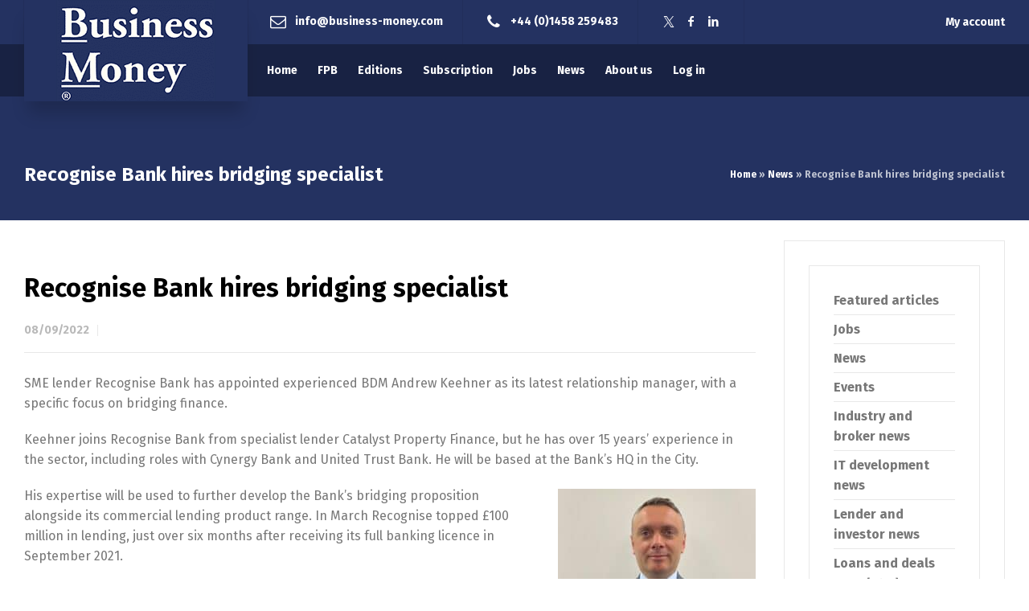

--- FILE ---
content_type: text/html; charset=UTF-8
request_url: https://www.business-money.com/announcements/recognise-bank-hires-bridging-specialist/
body_size: 28678
content:
<!doctype html><html lang="en-US" class="no-js"><head> <script type="text/javascript" src="[data-uri]" defer></script> <meta charset="UTF-8" /><link rel="preconnect" href="https://fonts.gstatic.com/" crossorigin /><meta name="viewport" content="width=device-width, initial-scale=1, maximum-scale=5"><link rel="profile" href="http://gmpg.org/xfn/11"><link rel="dns-prefetch" href="//cdn.hu-manity.co" />
 <script type="text/javascript" src="[data-uri]" defer></script> <script type="text/javascript" src="https://cdn.hu-manity.co/hu-banner.min.js" defer data-deferred="1"></script><meta name='robots' content='index, follow, max-image-preview:large, max-snippet:-1, max-video-preview:-1' /><style>img:is([sizes="auto" i], [sizes^="auto," i]) { contain-intrinsic-size: 3000px 1500px }</style> <script type="text/javascript" src="[data-uri]" defer></script> <title>Recognise Bank hires bridging specialist - Business Money</title><link rel="canonical" href="https://www.business-money.com/announcements/recognise-bank-hires-bridging-specialist/" /> <script type="application/ld+json" class="yoast-schema-graph">{"@context":"https://schema.org","@graph":[{"@type":"Article","@id":"https://www.business-money.com/announcements/recognise-bank-hires-bridging-specialist/#article","isPartOf":{"@id":"https://www.business-money.com/announcements/recognise-bank-hires-bridging-specialist/"},"author":{"name":"Iris","@id":"https://www.business-money.com/#/schema/person/924bb62f44570a93c5323a4fc54612ad"},"headline":"Recognise Bank hires bridging specialist","datePublished":"2022-09-08T07:00:57+00:00","mainEntityOfPage":{"@id":"https://www.business-money.com/announcements/recognise-bank-hires-bridging-specialist/"},"wordCount":386,"commentCount":0,"publisher":{"@id":"https://www.business-money.com/#organization"},"image":{"@id":"https://www.business-money.com/announcements/recognise-bank-hires-bridging-specialist/#primaryimage"},"thumbnailUrl":"https://www.business-money.com/wp-content/uploads/2022/09/Andrew-Keehner-246x300.jpg","articleSection":["News","People on the move"],"inLanguage":"en-US","potentialAction":[{"@type":"CommentAction","name":"Comment","target":["https://www.business-money.com/announcements/recognise-bank-hires-bridging-specialist/#respond"]}]},{"@type":"WebPage","@id":"https://www.business-money.com/announcements/recognise-bank-hires-bridging-specialist/","url":"https://www.business-money.com/announcements/recognise-bank-hires-bridging-specialist/","name":"Recognise Bank hires bridging specialist - Business Money","isPartOf":{"@id":"https://www.business-money.com/#website"},"primaryImageOfPage":{"@id":"https://www.business-money.com/announcements/recognise-bank-hires-bridging-specialist/#primaryimage"},"image":{"@id":"https://www.business-money.com/announcements/recognise-bank-hires-bridging-specialist/#primaryimage"},"thumbnailUrl":"https://www.business-money.com/wp-content/uploads/2022/09/Andrew-Keehner-246x300.jpg","datePublished":"2022-09-08T07:00:57+00:00","breadcrumb":{"@id":"https://www.business-money.com/announcements/recognise-bank-hires-bridging-specialist/#breadcrumb"},"inLanguage":"en-US","potentialAction":[{"@type":"ReadAction","target":["https://www.business-money.com/announcements/recognise-bank-hires-bridging-specialist/"]}]},{"@type":"ImageObject","inLanguage":"en-US","@id":"https://www.business-money.com/announcements/recognise-bank-hires-bridging-specialist/#primaryimage","url":"https://www.business-money.com/wp-content/uploads/2022/09/Andrew-Keehner.jpg","contentUrl":"https://www.business-money.com/wp-content/uploads/2022/09/Andrew-Keehner.jpg","width":2322,"height":2833},{"@type":"BreadcrumbList","@id":"https://www.business-money.com/announcements/recognise-bank-hires-bridging-specialist/#breadcrumb","itemListElement":[{"@type":"ListItem","position":1,"name":"Home","item":"https://www.business-money.com/"},{"@type":"ListItem","position":2,"name":"News","item":"https://www.business-money.com/news/"},{"@type":"ListItem","position":3,"name":"Recognise Bank hires bridging specialist"}]},{"@type":"WebSite","@id":"https://www.business-money.com/#website","url":"https://www.business-money.com/","name":"Business Money","description":"Business Money delivers business finance news, jobs, reviews, research, comment and analysis to the invoice finance and business banking sectors.","publisher":{"@id":"https://www.business-money.com/#organization"},"potentialAction":[{"@type":"SearchAction","target":{"@type":"EntryPoint","urlTemplate":"https://www.business-money.com/?s={search_term_string}"},"query-input":{"@type":"PropertyValueSpecification","valueRequired":true,"valueName":"search_term_string"}}],"inLanguage":"en-US"},{"@type":"Organization","@id":"https://www.business-money.com/#organization","name":"Business Money","url":"https://www.business-money.com/","logo":{"@type":"ImageObject","inLanguage":"en-US","@id":"https://www.business-money.com/#/schema/logo/image/","url":"https://www.business-money.com/wp-content/uploads/2019/09/BMLOGOJPEGEXPORT-e1570712975457.jpg","contentUrl":"https://www.business-money.com/wp-content/uploads/2019/09/BMLOGOJPEGEXPORT-e1570712975457.jpg","width":907,"height":581,"caption":"Business Money"},"image":{"@id":"https://www.business-money.com/#/schema/logo/image/"}},{"@type":"Person","@id":"https://www.business-money.com/#/schema/person/924bb62f44570a93c5323a4fc54612ad","name":"Iris","image":{"@type":"ImageObject","inLanguage":"en-US","@id":"https://www.business-money.com/#/schema/person/image/","url":"https://secure.gravatar.com/avatar/11df8b747d93ebaa52acdb479bd7c56e068acba4d667f2f4d862b21fe86d1846?s=96&d=mm&r=g","contentUrl":"https://secure.gravatar.com/avatar/11df8b747d93ebaa52acdb479bd7c56e068acba4d667f2f4d862b21fe86d1846?s=96&d=mm&r=g","caption":"Iris"}}]}</script> <link rel='dns-prefetch' href='//www.google.com' /><link rel='dns-prefetch' href='//fonts.googleapis.com' /> <script type="text/javascript" src="[data-uri]" defer></script> <script src="[data-uri]" defer></script><script data-optimized="1" src="https://www.business-money.com/wp-content/plugins/litespeed-cache/assets/js/webfontloader.min.js" defer></script> <link data-optimized="1" rel='stylesheet' id='businesslounge-style-all-css' href='https://www.business-money.com/wp-content/litespeed/css/7feb7d57d86bdea41cad98b4df4d77b5.css?ver=c0d97' type='text/css' media='all' /><link data-optimized="1" rel='stylesheet' id='fontello-css' href='https://www.business-money.com/wp-content/litespeed/css/5897b7c6a0a74582959ea01d1d201fee.css?ver=7b03b' type='text/css' media='all' /><link data-optimized="1" rel='stylesheet' id='businesslounge-theme-style-css' href='https://www.business-money.com/wp-content/litespeed/css/02c1a96a0d7c5ebdc65bed1cf227e879.css?ver=25215' type='text/css' media='all' /><link data-optimized="1" rel='stylesheet' id='businesslounge-dynamic-css' href='https://www.business-money.com/wp-content/litespeed/css/3e80d3ac4e905d7b538e939859ba3c32.css?ver=9c64f' type='text/css' media='all' /><style id='wp-emoji-styles-inline-css' type='text/css'>img.wp-smiley, img.emoji {
		display: inline !important;
		border: none !important;
		box-shadow: none !important;
		height: 1em !important;
		width: 1em !important;
		margin: 0 0.07em !important;
		vertical-align: -0.1em !important;
		background: none !important;
		padding: 0 !important;
	}</style><link data-optimized="1" rel='stylesheet' id='wp-block-library-css' href='https://www.business-money.com/wp-content/litespeed/css/14784e198861bb2feaad7908ae4564d9.css?ver=1ff76' type='text/css' media='all' /><style id='classic-theme-styles-inline-css' type='text/css'>/*! This file is auto-generated */
.wp-block-button__link{color:#fff;background-color:#32373c;border-radius:9999px;box-shadow:none;text-decoration:none;padding:calc(.667em + 2px) calc(1.333em + 2px);font-size:1.125em}.wp-block-file__button{background:#32373c;color:#fff;text-decoration:none}</style><link data-optimized="1" rel='stylesheet' id='wp-components-css' href='https://www.business-money.com/wp-content/litespeed/css/c1ae30c889753c08066eb2c8ee8dc55b.css?ver=f905d' type='text/css' media='all' /><link data-optimized="1" rel='stylesheet' id='wp-preferences-css' href='https://www.business-money.com/wp-content/litespeed/css/8536d6d6b53293b7ca00492515c9159c.css?ver=98456' type='text/css' media='all' /><link data-optimized="1" rel='stylesheet' id='wp-block-editor-css' href='https://www.business-money.com/wp-content/litespeed/css/787caf1cdf080ac393a73509dd3ac91e.css?ver=4fdc7' type='text/css' media='all' /><link data-optimized="1" rel='stylesheet' id='popup-maker-block-library-style-css' href='https://www.business-money.com/wp-content/litespeed/css/b79d6f0626d8c3dc251b758b0b074d7a.css?ver=a3c60' type='text/css' media='all' /><style id='global-styles-inline-css' type='text/css'>:root{--wp--preset--aspect-ratio--square: 1;--wp--preset--aspect-ratio--4-3: 4/3;--wp--preset--aspect-ratio--3-4: 3/4;--wp--preset--aspect-ratio--3-2: 3/2;--wp--preset--aspect-ratio--2-3: 2/3;--wp--preset--aspect-ratio--16-9: 16/9;--wp--preset--aspect-ratio--9-16: 9/16;--wp--preset--color--black: #000000;--wp--preset--color--cyan-bluish-gray: #abb8c3;--wp--preset--color--white: #ffffff;--wp--preset--color--pale-pink: #f78da7;--wp--preset--color--vivid-red: #cf2e2e;--wp--preset--color--luminous-vivid-orange: #ff6900;--wp--preset--color--luminous-vivid-amber: #fcb900;--wp--preset--color--light-green-cyan: #7bdcb5;--wp--preset--color--vivid-green-cyan: #00d084;--wp--preset--color--pale-cyan-blue: #8ed1fc;--wp--preset--color--vivid-cyan-blue: #0693e3;--wp--preset--color--vivid-purple: #9b51e0;--wp--preset--gradient--vivid-cyan-blue-to-vivid-purple: linear-gradient(135deg,rgba(6,147,227,1) 0%,rgb(155,81,224) 100%);--wp--preset--gradient--light-green-cyan-to-vivid-green-cyan: linear-gradient(135deg,rgb(122,220,180) 0%,rgb(0,208,130) 100%);--wp--preset--gradient--luminous-vivid-amber-to-luminous-vivid-orange: linear-gradient(135deg,rgba(252,185,0,1) 0%,rgba(255,105,0,1) 100%);--wp--preset--gradient--luminous-vivid-orange-to-vivid-red: linear-gradient(135deg,rgba(255,105,0,1) 0%,rgb(207,46,46) 100%);--wp--preset--gradient--very-light-gray-to-cyan-bluish-gray: linear-gradient(135deg,rgb(238,238,238) 0%,rgb(169,184,195) 100%);--wp--preset--gradient--cool-to-warm-spectrum: linear-gradient(135deg,rgb(74,234,220) 0%,rgb(151,120,209) 20%,rgb(207,42,186) 40%,rgb(238,44,130) 60%,rgb(251,105,98) 80%,rgb(254,248,76) 100%);--wp--preset--gradient--blush-light-purple: linear-gradient(135deg,rgb(255,206,236) 0%,rgb(152,150,240) 100%);--wp--preset--gradient--blush-bordeaux: linear-gradient(135deg,rgb(254,205,165) 0%,rgb(254,45,45) 50%,rgb(107,0,62) 100%);--wp--preset--gradient--luminous-dusk: linear-gradient(135deg,rgb(255,203,112) 0%,rgb(199,81,192) 50%,rgb(65,88,208) 100%);--wp--preset--gradient--pale-ocean: linear-gradient(135deg,rgb(255,245,203) 0%,rgb(182,227,212) 50%,rgb(51,167,181) 100%);--wp--preset--gradient--electric-grass: linear-gradient(135deg,rgb(202,248,128) 0%,rgb(113,206,126) 100%);--wp--preset--gradient--midnight: linear-gradient(135deg,rgb(2,3,129) 0%,rgb(40,116,252) 100%);--wp--preset--font-size--small: 13px;--wp--preset--font-size--medium: 20px;--wp--preset--font-size--large: 36px;--wp--preset--font-size--x-large: 42px;--wp--preset--spacing--20: 0.44rem;--wp--preset--spacing--30: 0.67rem;--wp--preset--spacing--40: 1rem;--wp--preset--spacing--50: 1.5rem;--wp--preset--spacing--60: 2.25rem;--wp--preset--spacing--70: 3.38rem;--wp--preset--spacing--80: 5.06rem;--wp--preset--shadow--natural: 6px 6px 9px rgba(0, 0, 0, 0.2);--wp--preset--shadow--deep: 12px 12px 50px rgba(0, 0, 0, 0.4);--wp--preset--shadow--sharp: 6px 6px 0px rgba(0, 0, 0, 0.2);--wp--preset--shadow--outlined: 6px 6px 0px -3px rgba(255, 255, 255, 1), 6px 6px rgba(0, 0, 0, 1);--wp--preset--shadow--crisp: 6px 6px 0px rgba(0, 0, 0, 1);}:where(.is-layout-flex){gap: 0.5em;}:where(.is-layout-grid){gap: 0.5em;}body .is-layout-flex{display: flex;}.is-layout-flex{flex-wrap: wrap;align-items: center;}.is-layout-flex > :is(*, div){margin: 0;}body .is-layout-grid{display: grid;}.is-layout-grid > :is(*, div){margin: 0;}:where(.wp-block-columns.is-layout-flex){gap: 2em;}:where(.wp-block-columns.is-layout-grid){gap: 2em;}:where(.wp-block-post-template.is-layout-flex){gap: 1.25em;}:where(.wp-block-post-template.is-layout-grid){gap: 1.25em;}.has-black-color{color: var(--wp--preset--color--black) !important;}.has-cyan-bluish-gray-color{color: var(--wp--preset--color--cyan-bluish-gray) !important;}.has-white-color{color: var(--wp--preset--color--white) !important;}.has-pale-pink-color{color: var(--wp--preset--color--pale-pink) !important;}.has-vivid-red-color{color: var(--wp--preset--color--vivid-red) !important;}.has-luminous-vivid-orange-color{color: var(--wp--preset--color--luminous-vivid-orange) !important;}.has-luminous-vivid-amber-color{color: var(--wp--preset--color--luminous-vivid-amber) !important;}.has-light-green-cyan-color{color: var(--wp--preset--color--light-green-cyan) !important;}.has-vivid-green-cyan-color{color: var(--wp--preset--color--vivid-green-cyan) !important;}.has-pale-cyan-blue-color{color: var(--wp--preset--color--pale-cyan-blue) !important;}.has-vivid-cyan-blue-color{color: var(--wp--preset--color--vivid-cyan-blue) !important;}.has-vivid-purple-color{color: var(--wp--preset--color--vivid-purple) !important;}.has-black-background-color{background-color: var(--wp--preset--color--black) !important;}.has-cyan-bluish-gray-background-color{background-color: var(--wp--preset--color--cyan-bluish-gray) !important;}.has-white-background-color{background-color: var(--wp--preset--color--white) !important;}.has-pale-pink-background-color{background-color: var(--wp--preset--color--pale-pink) !important;}.has-vivid-red-background-color{background-color: var(--wp--preset--color--vivid-red) !important;}.has-luminous-vivid-orange-background-color{background-color: var(--wp--preset--color--luminous-vivid-orange) !important;}.has-luminous-vivid-amber-background-color{background-color: var(--wp--preset--color--luminous-vivid-amber) !important;}.has-light-green-cyan-background-color{background-color: var(--wp--preset--color--light-green-cyan) !important;}.has-vivid-green-cyan-background-color{background-color: var(--wp--preset--color--vivid-green-cyan) !important;}.has-pale-cyan-blue-background-color{background-color: var(--wp--preset--color--pale-cyan-blue) !important;}.has-vivid-cyan-blue-background-color{background-color: var(--wp--preset--color--vivid-cyan-blue) !important;}.has-vivid-purple-background-color{background-color: var(--wp--preset--color--vivid-purple) !important;}.has-black-border-color{border-color: var(--wp--preset--color--black) !important;}.has-cyan-bluish-gray-border-color{border-color: var(--wp--preset--color--cyan-bluish-gray) !important;}.has-white-border-color{border-color: var(--wp--preset--color--white) !important;}.has-pale-pink-border-color{border-color: var(--wp--preset--color--pale-pink) !important;}.has-vivid-red-border-color{border-color: var(--wp--preset--color--vivid-red) !important;}.has-luminous-vivid-orange-border-color{border-color: var(--wp--preset--color--luminous-vivid-orange) !important;}.has-luminous-vivid-amber-border-color{border-color: var(--wp--preset--color--luminous-vivid-amber) !important;}.has-light-green-cyan-border-color{border-color: var(--wp--preset--color--light-green-cyan) !important;}.has-vivid-green-cyan-border-color{border-color: var(--wp--preset--color--vivid-green-cyan) !important;}.has-pale-cyan-blue-border-color{border-color: var(--wp--preset--color--pale-cyan-blue) !important;}.has-vivid-cyan-blue-border-color{border-color: var(--wp--preset--color--vivid-cyan-blue) !important;}.has-vivid-purple-border-color{border-color: var(--wp--preset--color--vivid-purple) !important;}.has-vivid-cyan-blue-to-vivid-purple-gradient-background{background: var(--wp--preset--gradient--vivid-cyan-blue-to-vivid-purple) !important;}.has-light-green-cyan-to-vivid-green-cyan-gradient-background{background: var(--wp--preset--gradient--light-green-cyan-to-vivid-green-cyan) !important;}.has-luminous-vivid-amber-to-luminous-vivid-orange-gradient-background{background: var(--wp--preset--gradient--luminous-vivid-amber-to-luminous-vivid-orange) !important;}.has-luminous-vivid-orange-to-vivid-red-gradient-background{background: var(--wp--preset--gradient--luminous-vivid-orange-to-vivid-red) !important;}.has-very-light-gray-to-cyan-bluish-gray-gradient-background{background: var(--wp--preset--gradient--very-light-gray-to-cyan-bluish-gray) !important;}.has-cool-to-warm-spectrum-gradient-background{background: var(--wp--preset--gradient--cool-to-warm-spectrum) !important;}.has-blush-light-purple-gradient-background{background: var(--wp--preset--gradient--blush-light-purple) !important;}.has-blush-bordeaux-gradient-background{background: var(--wp--preset--gradient--blush-bordeaux) !important;}.has-luminous-dusk-gradient-background{background: var(--wp--preset--gradient--luminous-dusk) !important;}.has-pale-ocean-gradient-background{background: var(--wp--preset--gradient--pale-ocean) !important;}.has-electric-grass-gradient-background{background: var(--wp--preset--gradient--electric-grass) !important;}.has-midnight-gradient-background{background: var(--wp--preset--gradient--midnight) !important;}.has-small-font-size{font-size: var(--wp--preset--font-size--small) !important;}.has-medium-font-size{font-size: var(--wp--preset--font-size--medium) !important;}.has-large-font-size{font-size: var(--wp--preset--font-size--large) !important;}.has-x-large-font-size{font-size: var(--wp--preset--font-size--x-large) !important;}
:where(.wp-block-post-template.is-layout-flex){gap: 1.25em;}:where(.wp-block-post-template.is-layout-grid){gap: 1.25em;}
:where(.wp-block-columns.is-layout-flex){gap: 2em;}:where(.wp-block-columns.is-layout-grid){gap: 2em;}
:root :where(.wp-block-pullquote){font-size: 1.5em;line-height: 1.6;}</style><link data-optimized="1" rel='stylesheet' id='contact-form-7-css' href='https://www.business-money.com/wp-content/litespeed/css/dd045d8d87c6dca9372222646db4079c.css?ver=b441b' type='text/css' media='all' /><link data-optimized="1" rel='stylesheet' id='pmpro_frontend_base-css' href='https://www.business-money.com/wp-content/litespeed/css/d5c57a28b11f3313388f2181d84e8d39.css?ver=8c2d4' type='text/css' media='all' /><link data-optimized="1" rel='stylesheet' id='pmpro_frontend_variation_1-css' href='https://www.business-money.com/wp-content/litespeed/css/62eaeb3a2c28c9fa7cd61806bbbdc4ec.css?ver=dd4ac' type='text/css' media='all' /><link data-optimized="1" rel='stylesheet' id='gforms_reset_css-css' href='https://www.business-money.com/wp-content/litespeed/css/2b06c4742fd0cf6bbedf669935253f27.css?ver=f4c76' type='text/css' media='all' /><link data-optimized="1" rel='stylesheet' id='gforms_formsmain_css-css' href='https://www.business-money.com/wp-content/litespeed/css/1cb5c30228110a04acdfac0e8047c1bc.css?ver=1372b' type='text/css' media='all' /><link data-optimized="1" rel='stylesheet' id='gforms_ready_class_css-css' href='https://www.business-money.com/wp-content/litespeed/css/c735cddbf19ddf08471b381e269f3274.css?ver=6973f' type='text/css' media='all' /><link data-optimized="1" rel='stylesheet' id='gforms_browsers_css-css' href='https://www.business-money.com/wp-content/litespeed/css/6a781fde14c6529d5801ce5c2a75c1d2.css?ver=17c30' type='text/css' media='all' /><link data-optimized="1" rel='stylesheet' id='popup-maker-site-css' href='https://www.business-money.com/wp-content/litespeed/css/5ad2154603ab9f3956715b8d0b77db2a.css?ver=f8d53' type='text/css' media='all' /> <script type="text/javascript" src="https://www.business-money.com/wp-includes/js/jquery/jquery.min.js?ver=3.7.1" id="jquery-core-js"></script> <script data-optimized="1" type="text/javascript" src="https://www.business-money.com/wp-content/litespeed/js/65b4b34e41945b831e6f721af825eb50.js?ver=99092" id="jquery-migrate-js" defer data-deferred="1"></script> <script data-optimized="1" type="text/javascript" src="https://www.business-money.com/wp-content/litespeed/js/3ab50be3054261b24b582516ecab8be3.js?ver=b8be3" id="lity-js-js" defer data-deferred="1"></script> <script type="text/javascript" defer='defer' src="https://www.business-money.com/wp-content/plugins/gravityforms/js/jquery.json.min.js?ver=2.9.14" id="gform_json-js"></script> <script type="text/javascript" id="gform_gravityforms-js-extra" src="[data-uri]" defer></script> <script data-optimized="1" type="text/javascript" defer='defer' src="https://www.business-money.com/wp-content/litespeed/js/096273dc77e7f800738a3dee239162cb.js?ver=74399" id="gform_gravityforms-js"></script> <script type="text/javascript" defer='defer' src="https://www.google.com/recaptcha/api.js?hl=en&amp;ver=6.8.3#038;render=explicit" id="gform_recaptcha-js"></script> <script data-optimized="1" type="text/javascript" defer='defer' src="https://www.business-money.com/wp-content/litespeed/js/458f988c43665d9700c6bc4dc8562bec.js?ver=0996b" id="gform_gravityforms_utils-js"></script> <script></script><link rel="https://api.w.org/" href="https://www.business-money.com/wp-json/" /><link rel="alternate" title="JSON" type="application/json" href="https://www.business-money.com/wp-json/wp/v2/posts/60563" /><link rel="EditURI" type="application/rsd+xml" title="RSD" href="https://www.business-money.com/xmlrpc.php?rsd" /><link rel='shortlink' href='https://www.business-money.com/?p=60563' /><link rel="alternate" title="oEmbed (JSON)" type="application/json+oembed" href="https://www.business-money.com/wp-json/oembed/1.0/embed?url=https%3A%2F%2Fwww.business-money.com%2Fannouncements%2Frecognise-bank-hires-bridging-specialist%2F" /><link rel="alternate" title="oEmbed (XML)" type="text/xml+oembed" href="https://www.business-money.com/wp-json/oembed/1.0/embed?url=https%3A%2F%2Fwww.business-money.com%2Fannouncements%2Frecognise-bank-hires-bridging-specialist%2F&#038;format=xml" /><style id="pmpro_colors">:root {
	--pmpro--color--base: #ffffff;
	--pmpro--color--contrast: #222222;
	--pmpro--color--accent: #0c3d54;
	--pmpro--color--accent--variation: hsl( 199,75%,28.5% );
	--pmpro--color--border--variation: hsl( 0,0%,91% );
}</style><meta name="generator" content="Powered by BusinessLounge Business WordPress Theme TV:2.2 PV:2.1" /><meta name="generator" content="Elementor 3.32.4; features: additional_custom_breakpoints; settings: css_print_method-external, google_font-enabled, font_display-auto"><style>.e-con.e-parent:nth-of-type(n+4):not(.e-lazyloaded):not(.e-no-lazyload),
				.e-con.e-parent:nth-of-type(n+4):not(.e-lazyloaded):not(.e-no-lazyload) * {
					background-image: none !important;
				}
				@media screen and (max-height: 1024px) {
					.e-con.e-parent:nth-of-type(n+3):not(.e-lazyloaded):not(.e-no-lazyload),
					.e-con.e-parent:nth-of-type(n+3):not(.e-lazyloaded):not(.e-no-lazyload) * {
						background-image: none !important;
					}
				}
				@media screen and (max-height: 640px) {
					.e-con.e-parent:nth-of-type(n+2):not(.e-lazyloaded):not(.e-no-lazyload),
					.e-con.e-parent:nth-of-type(n+2):not(.e-lazyloaded):not(.e-no-lazyload) * {
						background-image: none !important;
					}
				}</style><meta name="generator" content="Powered by WPBakery Page Builder - drag and drop page builder for WordPress."/><meta name="generator" content="Powered by Slider Revolution 6.7.34 - responsive, Mobile-Friendly Slider Plugin for WordPress with comfortable drag and drop interface." /><link rel="icon" href="https://www.business-money.com/wp-content/uploads/2019/10/cropped-BMLOGOPNG-e1569244981344-32x32.png" sizes="32x32" /><link rel="icon" href="https://www.business-money.com/wp-content/uploads/2019/10/cropped-BMLOGOPNG-e1569244981344-192x192.png" sizes="192x192" /><link rel="apple-touch-icon" href="https://www.business-money.com/wp-content/uploads/2019/10/cropped-BMLOGOPNG-e1569244981344-180x180.png" /><meta name="msapplication-TileImage" content="https://www.business-money.com/wp-content/uploads/2019/10/cropped-BMLOGOPNG-e1569244981344-270x270.png" /> <script src="[data-uri]" defer></script> <style type="text/css" id="wp-custom-css">selector .hu-btn {background-color: blue}

.hu {background-color: blue}

.hu-top  {background-color: blue}



@media (min-width: 768px){


  .plan-row [class*="fixed_height"],
  .plan-row [class*="fixed_heights"],
  .plan-row .rt-flex-wrapper,
  .plan-row .rt-col-wrapper {
    min-height: 0 !important;
    height: auto !important;
  }


  .plan-row .vc_column-inner{
    display:flex !important;
    flex-direction:column !important;

    padding-top: 12px !important;
    padding-bottom: 12px !important;
  }


  .plan-row .vc_column-inner > .wpb_wrapper{
    display:flex !important;
    flex-direction:column !important;
    flex:1 1 auto !important;
    gap: 8px !important;
  }


  .plan-row .wpb_wrapper > .vc_empty_space:first-child{ display:none !important; }
  .plan-row .wpb_wrapper > *:first-child{ margin-top:0 !important; }
  .plan-row h1, .plan-row h2, .plan-row h3{ margin-top:0 !important; margin-bottom:6px !important; }
  .plan-row .wpb_text_column p{ margin: 0 0 0px !important; }
  .plan-row .wpb_wrapper > .vc_btn3-container:last-child,
  .plan-row .wpb_wrapper > .wpb_text_column:last-child,
  .plan-row .wpb_wrapper > .wpb_raw_html:last-child,
  .plan-row .wpb_wrapper > *:last-child{
    margin-top:auto !important;
  }

  .plan-row .wpb_wrapper > *:last-child a.button{
    margin-top: px !important;  
    margin-bottom: 0 !important;
  }
}</style><noscript><style>.wpb_animate_when_almost_visible { opacity: 1; }</style></noscript></head><body class="pmpro-variation_1 wp-singular post-template-default single single-post postid-60563 single-format-standard wp-theme-businesslounge cookies-not-set pmpro-body-has-access  rt-transition overlapped-header sticky-header sticky-header-style-1 sticky-logo header-style-1 businesslounge-default-header-width businesslounge-default-footer-width mobile-menu-enabled wpb-js-composer js-comp-ver-8.5 vc_responsive elementor-default elementor-kit-52793"><div id="container"><header class="top-header" data-color=""><div class="main-header-holder"><div class="header-elements"><div id="logo" class="site-logo businesslounge-dark-header">
<a href="https://www.business-money.com/" title="Business Money"><img width="198" height="126" src="https://www.business-money.com/wp-content/uploads/2019/10/BMLOGOPNG-e1569244981344.png" alt="Business Money" class="dark-logo logo-image" /><img width="198" height="126" src="https://www.business-money.com/wp-content/uploads/2019/10/BMLOGOPNG-e1569244981344.jpg" alt="Business Money" class="light-logo logo-image" style="--initial-height:126px" srcset="https://www.business-money.com/wp-content/uploads/2019/10/BMLOGOPNG-e1569244981344.jpg 1.3x" /></a></div><div class="header-row first businesslounge-dark-header"><div class="header-col left"><div id="rtframework_text-1" class="header-widget widget widget-businesslounge-text"><h6><span class="icon icon-mail"></span><a title="Contact us" href="mailto:info@business-money.com">info@business-money.com</a></h6></div><div id="rtframework_text-2" class="header-widget widget widget-businesslounge-text"><h6><span class="icon icon-phone"></span><a href="tel:01458253536"
title="click to call">+44 (0)1458 259483</a></h6></div><div id="social_media_icons-2" class="header-widget widget widget_social_media_icons"><div class="businesslounge-social-media-widget"><ul class="social_media inline-list"><li class="twitter"><a class="ui-icon-twitter" target="_blank" href=" https://twitter.com/BusinessMoney" title="X (Twitter)" rel="nofollow"><span>Twitter</span></a></li><li class="facebook"><a class="ui-icon-facebook" target="_blank" href="https://www.facebook.com/BusinessMoneyMagazine/" title="Facebook" rel="nofollow"><span>Facebook</span></a></li><li class="linkedin"><a class="ui-icon-linkedin" target="_blank" href="https://www.linkedin.com/company/1821322/" title="Linkedin" rel="nofollow"><span>LinkedIn</span></a></li></ul></div></div></div><div class="header-col right"><div id="text-8" class="header-widget widget widget_text"><div class="textwidget"><p><a href="https://www.business-money.com/subscription-account/">My account</a></p></div></div></div></div><div class="header-row second businesslounge-light-header dynamic-skin"><div class="header-col left"><nav><ul class="main-menu"><li id='menu-item-4324' data-depth='0' class="menu-item menu-item-type-post_type menu-item-object-page menu-item-home"><a  href="https://www.business-money.com/"><span>Home</span></a></li><li id='menu-item-25509' data-depth='0' class="menu-item menu-item-type-post_type menu-item-object-page"><a  href="https://www.business-money.com/fpb/"><span>FPB</span></a></li><li id='menu-item-6451' data-depth='0' class="menu-item menu-item-type-post_type menu-item-object-page"><a  href="https://www.business-money.com/magazine-editions/"><span>Editions</span></a></li><li id='menu-item-5138' data-depth='0' class="menu-item menu-item-type-post_type menu-item-object-page"><a  href="https://www.business-money.com/subscription-account/subscription/"><span>Subscription</span></a></li><li id='menu-item-4374' data-depth='0' class="menu-item menu-item-type-post_type menu-item-object-page"><a  href="https://www.business-money.com/jobs/"><span>Jobs</span></a></li><li id='menu-item-30937' data-depth='0' class="menu-item menu-item-type-custom menu-item-object-custom"><a  href="https://www.business-money.com/announcements/category/news/"><span>News</span></a></li><li id='menu-item-4888' data-depth='0' class="menu-item menu-item-type-post_type menu-item-object-page"><a  href="https://www.business-money.com/about-us/"><span>About us</span></a></li><li id='menu-item-4541' data-depth='0' class="menu-item menu-item-type-custom menu-item-object-custom"><a  href="https://www.business-money.com/login/"><span>Log in</span></a></li></ul></nav></div><div class="header-col right"></div></div></div></div><div class="sticky-header-holder"><div class="header-elements"><div class="header-row businesslounge-dark-header"><div class="header-col left"><div id="sticky-logo" class="site-logo">
<a href="https://www.business-money.com/" title="Business Money"><img width="198" height="126" src="https://www.business-money.com/wp-content/uploads/2019/10/BMLOGOPNG-e1569244981344.png" alt="Business Money" class="sticky-logo" /></a></div></div><div class="header-col right"><nav><ul class="main-menu"><li id='sticky-menu-item-4324' data-depth='0' class="menu-item menu-item-type-post_type menu-item-object-page menu-item-home"><a  href="https://www.business-money.com/"><span>Home</span></a></li><li id='sticky-menu-item-25509' data-depth='0' class="menu-item menu-item-type-post_type menu-item-object-page"><a  href="https://www.business-money.com/fpb/"><span>FPB</span></a></li><li id='sticky-menu-item-6451' data-depth='0' class="menu-item menu-item-type-post_type menu-item-object-page"><a  href="https://www.business-money.com/magazine-editions/"><span>Editions</span></a></li><li id='sticky-menu-item-5138' data-depth='0' class="menu-item menu-item-type-post_type menu-item-object-page"><a  href="https://www.business-money.com/subscription-account/subscription/"><span>Subscription</span></a></li><li id='sticky-menu-item-4374' data-depth='0' class="menu-item menu-item-type-post_type menu-item-object-page"><a  href="https://www.business-money.com/jobs/"><span>Jobs</span></a></li><li id='sticky-menu-item-30937' data-depth='0' class="menu-item menu-item-type-custom menu-item-object-custom"><a  href="https://www.business-money.com/announcements/category/news/"><span>News</span></a></li><li id='sticky-menu-item-4888' data-depth='0' class="menu-item menu-item-type-post_type menu-item-object-page"><a  href="https://www.business-money.com/about-us/"><span>About us</span></a></li><li id='sticky-menu-item-4541' data-depth='0' class="menu-item menu-item-type-custom menu-item-object-custom"><a  href="https://www.business-money.com/login/"><span>Log in</span></a></li></ul></nav></div></div></div></div></header><header class="mobile-header"><div class="mobile-header-holder"><div class="header-elements"><div class="header-row businesslounge-dark-header"><div class="header-col left"><div class="mobile-menu-button-wrapper"><div class="mobile-menu-button businesslounge-menu-button"><span></span><span></span><span></span></div></div></div><div class="header-col center"><div id="mobile-logo" class="site-logo">
<a href="https://www.business-money.com/" title="Business Money"><img loading="lazy" width="198" height="126" src="https://www.business-money.com/wp-content/uploads/2019/10/BMLOGOPNG-e1569244981344.png" alt="Business Money" class="mobile-logo" /></a></div></div><div class="header-col right"></div></div></div></div></header><div class="mobile-nav"><nav><ul id="mobile-navigation" class="menu"><li id='mobile-menu-item-4324' data-depth='0' class="menu-item menu-item-type-post_type menu-item-object-page menu-item-home"><a  href="https://www.business-money.com/"><span>Home</span></a></li><li id='mobile-menu-item-25509' data-depth='0' class="menu-item menu-item-type-post_type menu-item-object-page"><a  href="https://www.business-money.com/fpb/"><span>FPB</span></a></li><li id='mobile-menu-item-6451' data-depth='0' class="menu-item menu-item-type-post_type menu-item-object-page"><a  href="https://www.business-money.com/magazine-editions/"><span>Editions</span></a></li><li id='mobile-menu-item-5138' data-depth='0' class="menu-item menu-item-type-post_type menu-item-object-page"><a  href="https://www.business-money.com/subscription-account/subscription/"><span>Subscription</span></a></li><li id='mobile-menu-item-4374' data-depth='0' class="menu-item menu-item-type-post_type menu-item-object-page"><a  href="https://www.business-money.com/jobs/"><span>Jobs</span></a></li><li id='mobile-menu-item-30937' data-depth='0' class="menu-item menu-item-type-custom menu-item-object-custom"><a  href="https://www.business-money.com/announcements/category/news/"><span>News</span></a></li><li id='mobile-menu-item-4888' data-depth='0' class="menu-item menu-item-type-post_type menu-item-object-page"><a  href="https://www.business-money.com/about-us/"><span>About us</span></a></li><li id='mobile-menu-item-4541' data-depth='0' class="menu-item menu-item-type-custom menu-item-object-custom"><a  href="https://www.business-money.com/login/"><span>Log in</span></a></li></ul></nav></div><div id="main_content"><div class="content_row row sub_page_header fullwidth style-1" style="background-color: #243261;"><div class="content_row_wrapper default"><div class="col col-sm-12"><section class="page-title"><h1>Recognise Bank hires bridging specialist</h1></section><div class="breadcrumb"><span><span><a href="https://www.business-money.com/">Home</a></span> » <span><a href="https://www.business-money.com/news/">News</a></span> » <span class="breadcrumb_last" aria-current="page">Recognise Bank hires bridging specialist</span></span></div></div></div></div><div  class="content_row fullwidth with_sidebar default-style"><div class="content_row_wrapper clearfix default"><div class="col col-md-9 col-xs-12 content right-sidebar "><article class="single post-60563 post type-post status-publish format-standard hentry category-news category-people-on-the-move pmpro-has-access" id="post-60563"><div class="text entry-content"><h2 class="entry-title">Recognise Bank hires bridging specialist</h2><div class="post_data">
<span class="date"><a href="https://www.business-money.com/announcements/recognise-bank-hires-bridging-specialist/">08/09/2022</a></span></div><p>SME lender Recognise Bank has appointed experienced BDM Andrew Keehner as its latest relationship manager, with a specific focus on bridging finance.</p><p>Keehner joins Recognise Bank from specialist lender Catalyst Property Finance, but he has over 15 years&#8217; experience in the sector, including roles with Cynergy Bank and United Trust Bank. He will be based at the Bank’s HQ in the City.</p><p><img loading="lazy" decoding="async" class="size-medium wp-image-60564 alignright" src="https://www.business-money.com/wp-content/uploads/2022/09/Andrew-Keehner-246x300.jpg" alt="" width="246" height="300" srcset="https://www.business-money.com/wp-content/uploads/2022/09/Andrew-Keehner-246x300.jpg 246w, https://www.business-money.com/wp-content/uploads/2022/09/Andrew-Keehner-839x1024.jpg 839w, https://www.business-money.com/wp-content/uploads/2022/09/Andrew-Keehner-768x937.jpg 768w, https://www.business-money.com/wp-content/uploads/2022/09/Andrew-Keehner-1259x1536.jpg 1259w, https://www.business-money.com/wp-content/uploads/2022/09/Andrew-Keehner-1679x2048.jpg 1679w, https://www.business-money.com/wp-content/uploads/2022/09/Andrew-Keehner-1161x1416.jpg 1161w, https://www.business-money.com/wp-content/uploads/2022/09/Andrew-Keehner-600x732.jpg 600w" sizes="(max-width: 246px) 100vw, 246px" /></p><p>His expertise will be used to further develop the Bank’s bridging proposition alongside its commercial lending product range. In March Recognise topped £100 million in lending, just over six months after receiving its full banking licence in September 2021.</p><p>Speaking about his appointment, Keehner said: &#8220;Demand for bridging finance continues to grow as investors look for more flexibility, but I think some of the lenders and product offerings in the marketplace are lagging behind what customers are actually looking for.</p><p>“The opportunity with Recognise Bank is to reimagine bridging and short-term finance, in the same way they have with SME lending across the board. My initial focus will be to work with the team to fine tune our offering to ensure we have the right products and proposition to meet borrower needs, particularly in the current economic climate.”</p><p>James Meigh, director, business development for Recognise Bank, added: “Andrew is a great addition to our nationwide team of Relationship Managers. Not only does he bring experience of SME lending, which is important to the brokers and borrowers we work with, he also has a specific expertise in bridging, which we believe is an area that is growing rapidly.</p><p>“We have already demonstrated our innovative and flexible approach, working with customers to offer attractive term facilities linked to bridging loans where borrowers have developed a hold strategy for their properties. Now we want to see what else we can do to make our bridging proposition even better.”</p><p>Recognise Bank was created to provide SMEs with a digital bank offering a range of unregulated <a href="https://www.recognisebank.co.uk/business-lending/">lending options</a> via a network of relationship managers based in hubs around the UK. The Bank also offers <a href="https://www.recognisebank.co.uk/savings/personal-savings/">personal savings accounts</a> and <a href="https://www.recognisebank.co.uk/savings/business-savings/">business savings accounts</a>. Six months after full authorisation the Bank hit a milestone of <a href="https://www.recognisebank.co.uk/news-and-views/recognise-bank-tops-100m-in-lending/">£100m in lending</a> and has now attracted over £115m in savings deposits. Its last <a href="https://www.recognisebank.co.uk/news-and-views/recognise-bank-benefits-from-8-7m-capital-raise/">fundraise in May</a> brought in £8.7 million in fresh capital.</p>
<span class="updated hidden">07/09/2022</span></div><div class="entry-footer default-style"><div class="social_share"><span class="ui-icon-line-share"><span>SHARE</span></span><ul><li class="mail"><a class="ui-icon-mail " href="mailto:?body=https%3A%2F%2Fwww.business-money.com%2Fannouncements%2Frecognise-bank-hires-bridging-specialist%2F" title="Email"><span>Email</span></a></li><li class="twitter"><a class="ui-icon-twitter " href="#" data-url="http://twitter.com/intent/tweet?text=Recognise+Bank+hires+bridging+specialist+https%3A%2F%2Fwww.business-money.com%2Fannouncements%2Frecognise-bank-hires-bridging-specialist%2F" title="X"><span>X</span></a></li><li class="facebook"><a class="ui-icon-facebook " href="#" data-url="http://www.facebook.com/sharer/sharer.php?u=https%3A%2F%2Fwww.business-money.com%2Fannouncements%2Frecognise-bank-hires-bridging-specialist%2F&amp;title=Recognise+Bank+hires+bridging+specialist" title="Facebook"><span>Facebook</span></a></li><li class="pinterest"><a class="ui-icon-pinterest " href="#" data-url="http://pinterest.com/pin/create/bookmarklet/?media=&amp;url=https%3A%2F%2Fwww.business-money.com%2Fannouncements%2Frecognise-bank-hires-bridging-specialist%2F&amp;is_video=false&amp;description=Recognise+Bank+hires+bridging+specialist" title="Pinterest"><span>Pinterest</span></a></li><li class="linkedin"><a class="ui-icon-linkedin " href="#" data-url="http://www.linkedin.com/shareArticle?mini=true&amp;url=https%3A%2F%2Fwww.business-money.com%2Fannouncements%2Frecognise-bank-hires-bridging-specialist%2F&amp;title=Recognise+Bank+hires+bridging+specialist&amp;source=" title="Linkedin"><span>Linkedin</span></a></li><li class="vkontakte"><a class="ui-icon-vkontakte " href="#" data-url="http://vkontakte.ru/share.php?url=https%3A%2F%2Fwww.business-money.com%2Fannouncements%2Frecognise-bank-hires-bridging-specialist%2F" title="Vkontakte"><span>Vkontakte</span></a></li><li class="whatsapp"><a class="ui-icon-whatsapp " href="#" data-url="whatsapp://send?text=https%3A%2F%2Fwww.business-money.com%2Fannouncements%2Frecognise-bank-hires-bridging-specialist%2F" title="WhatsApp"><span>WhatsApp</span></a></li></ul></div></div></article><div class='entry commententry'><div id="comments" class="rtframework_comments rt_form"><div id="respond" class="comment-respond"><h3 id="reply-title" class="comment-reply-title">Leave a Reply <small><a rel="nofollow" id="cancel-comment-reply-link" href="/announcements/recognise-bank-hires-bridging-specialist/#respond" style="display:none;">Cancel reply</a></small></h3><p class="must-log-in">You must be <a href="https://www.business-money.com/login/?redirect_to=https%3A%2F%2Fwww.business-money.com%2Fannouncements%2Frecognise-bank-hires-bridging-specialist%2F">logged in</a> to post a comment.</p></div></div></div></div><div class="col col-md-3 col-xs-12 default-style sidebar sticky right widgets_holder"><div id="text-13" class="sidebar-widget widget widget_text"><div class="textwidget"><div id="rt_category_tree-22" class="sidebar-widget widget widget_rt_category_tree widget_categories"><ul class="rt-category-tree"><li class="cat-item cat-item-62"><a href="https://www.business-money.com/announcements/category/featured-articles/">Featured articles</a></li><li class="cat-item cat-item-51"><a href="https://www.business-money.com/announcements/category/jobs-post/">Jobs</a></li><li class="cat-item cat-item-52 has-children active"><a href="https://www.business-money.com/announcements/category/news/">News</a></li><li class="cat-item cat-item-25"><a href="https://www.business-money.com/announcements/category/news/events/">Events</a></li><li class="cat-item cat-item-53"><a href="https://www.business-money.com/announcements/category/news/industry-and-broker-news/">Industry and broker news</a></li><li class="cat-item cat-item-59"><a href="https://www.business-money.com/announcements/category/news/it-development-news/">IT development news</a></li><li class="cat-item cat-item-57"><a href="https://www.business-money.com/announcements/category/news/lender-and-investor-news/">Lender and investor news</a></li><li class="cat-item cat-item-56"><a href="https://www.business-money.com/announcements/category/news/loans-and-deals-completed/">Loans and deals completed</a></li><li class="cat-item cat-item-58"><a href="https://www.business-money.com/announcements/category/news/people-on-the-move/">People on the move</a></li><li class="cat-item cat-item-55"><a href="https://www.business-money.com/announcements/category/news/product-news/">Product news</a></li><li class="cat-item cat-item-54"><a href="https://www.business-money.com/announcements/category/news/smes-economic-news/">SMEs and economic news</a></li><li><a href="https://www.business-money.com/announcements/category/news/overseas-news/">Overseas news</a></li><li><a href="https://www.business-money.com/announcements/category/news/trade-and-export-finance/">Trade and export finance</a></li></ul></div></div></div><div id="text-10" class="sidebar-widget widget widget_text"><h5>Business Money magazine</h5><div class="textwidget"><div class="button_wrapper  hero"><a href="https://www.business-money.com/subscription-account/subscription/" target="_self" title="Subscribe" class="button_  heading-font style-1 hero"><span><span>Subscription options</span></span></a></div></div></div><div id="text-4" class="sidebar-widget widget widget_text"><div class="textwidget"><p><iframe src="https://f6ff73e8.sibforms.com/serve/[base64]" frameborder="0" scrolling="auto" allowfullscreen style="display: block;margin-left: auto;margin-right: auto;max-width: 100%;"></iframe></p></div></div></div></div></div></div><footer id="footer" class="clearfix footer"><section class="footer_widgets content_row row clearfix footer fixed_heights footer_contents fullwidth"><div class="content_row_wrapper clearfix default"><div id="footer-column-1" class="col col-xs-12 col-lg-6 col-sm-6 featured-col widgets_holder"><div class="column-inner"><div id="text-1" class="footer_widget widget widget_text"><div class="textwidget"><p><a href="https://www.business-money.com" title="" target=""><img loading="lazy" decoding="async" class="retina-image footer-logo" src="https://www.business-money.com/wp-content/uploads/2019/10/BMLOGOPNG-e1569244981344.png" width="198" height="126" alt="" srcset="https://www.business-money.com/wp-content/uploads/2019/10/BMLOGOPNG-e1569244981344.jpg 1.3x" style="margin-bottom:20px;" /></a></p><p>Business Money connects companies with finance.</p><p>Since 1993 it has worked with 360+ UK banks and finance houses and 400 more worldwide.</p><p>Business Money’s proven marketing platform, specialist reports and accomplished consultants are industry leaders.</p></div></div></div></div><div id="footer-column-2" class="col col-xs-12 col-lg-2 col-sm-2 widgets_holder"><div class="column-inner"><div id="social_media_icons-1" class="footer_widget widget widget_social_media_icons"><h5>Social links</h5><div class="businesslounge-social-media-widget"><ul class="social_media multiline-list"><li class="twitter"><a class="ui-icon-twitter" target="_blank" href=" https://twitter.com/BusinessMoney" title="X (Twitter)" rel="nofollow">Twitter</a></li><li class="facebook"><a class="ui-icon-facebook" target="_blank" href="https://www.facebook.com/BusinessMoneyMagazine/" title="Facebook" rel="nofollow">Facebook</a></li><li class="linkedin"><a class="ui-icon-linkedin" target="_blank" href="https://www.linkedin.com/company/1821322/" title="Linkedin" rel="nofollow">LinkedIn</a></li></ul></div></div><div id="contact_info-3" class="footer_widget widget widget_contact_info"><h5>Get in touch</h5><div class="with_icons style-1"><div><span class="icon ui-icon-map-signs"></span><div>Business Money Europe Ltd, Unit 14, Bowdens Business Centre, Hambridge, Somerset, TA10 0BP, United Kingdom</div></div><div><span class="icon ui-icon-phone"></span><div>+44 (0)1458 259483</div></div><div><span class="icon ui-icon-mail"></span><div><a href="mailto:info@business-money.com">info@business-money.com</a></div></div></div></div></div></div><div id="footer-column-3" class="col col-xs-12 col-lg-2 col-sm-2 widgets_holder"><div class="column-inner"></div></div><div id="footer-column-4" class="col col-xs-12 col-lg-2 col-sm-2 widgets_holder"><div class="column-inner"><div id="text-12" class="footer_widget widget widget_text"><h5>Pages</h5><div class="textwidget"><div class="footer_widget widget widget_pages"><ul><li class="page_item page-item-4172"><a href="https://www.business-money.com/about-us/">About us</a></li><li><a href="https://www.business-money.com/contact-us">Contact Us</a></li><li class="page_item page-item-4058"><a href="https://www.business-money.com/checkout/">Checkout</a></li><li class="page_item page-item-6446"><a href="https://www.business-money.com/magazine-editions/">Editions</a></li><li class="page_item page-item-5862"><a href="https://www.business-money.com/feature-articles/">Feature articles</a></li><li class="page_item page-item-4074"><a href="https://www.business-money.com/jobs/">Jobs</a></li><li class="page_item page-item-5842"><a href="https://www.business-money.com/members-fci-nacfb-fiba-fpb/">Members Of The FCI/NACFB/FIBA/FPB</a></li><li class="page_item page-item-30"><a href="https://www.business-money.com/announcements/category/news/">News</a></li><li><strong><a href="https://www.business-money.com/sitemap.xml">Sitemap</a></strong></li></ul></div></div></div></div></div></div></section><div class="content_row row clearfix footer_contents footer_info_bar fullwidth"><div class="content_row_wrapper clearfix default"><div class="copyright">Business Money Europe Ltd © 2025 All rights reserved |
<a href="https://www.standoutmarketingstudio.com" target="_blank">Website by Stand Out Marketing Studio</a></div><div class="footer-navigation-container"><ul id="footer-navigation" class="menu"><li id="menu-item-6442" class="menu-item menu-item-type-post_type menu-item-object-page menu-item-6442"><a href="https://www.business-money.com/terms/">Terms</a></li><li id="menu-item-5428" class="menu-item menu-item-type-post_type menu-item-object-page menu-item-privacy-policy menu-item-5428"><a rel="privacy-policy" href="https://www.business-money.com/privacy-policy/">Privacy policy</a></li><li id="menu-item-6047" class="menu-item menu-item-type-post_type menu-item-object-page menu-item-6047"><a href="https://www.business-money.com/cookies/">Cookies</a></li><li id="menu-item-4851" class="menu-item menu-item-type-post_type menu-item-object-page menu-item-4851"><a href="https://www.business-money.com/contact-us/">Contact us</a></li></ul></div><div class="go-to-top icon-up-open"></div></div></div></footer></div><div class="rt-popup rt-popup-share"><div class="rt-popup-content-wrapper">
<button class="rt-popup-close ui-icon-exit" aria-label="Close"></button><div class="rt-popup-content"><div class="businesslounge-share-content"><ul></ul></div></div></div></div> <script src="[data-uri]" defer></script> <script type="speculationrules">{"prefetch":[{"source":"document","where":{"and":[{"href_matches":"\/*"},{"not":{"href_matches":["\/wp-*.php","\/wp-admin\/*","\/wp-content\/uploads\/*","\/wp-content\/*","\/wp-content\/plugins\/*","\/wp-content\/themes\/businesslounge\/*","\/*\\?(.+)"]}},{"not":{"selector_matches":"a[rel~=\"nofollow\"]"}},{"not":{"selector_matches":".no-prefetch, .no-prefetch a"}}]},"eagerness":"conservative"}]}</script> <script src="https://code.jquery.com/jquery-latest.min.js" defer data-deferred="1"></script> <script src="[data-uri]" defer></script> <div
id="pum-25316"
role="dialog"
aria-modal="false"
class="pum pum-overlay pum-theme-25310 pum-theme-lightbox popmake-overlay click_open"
data-popmake="{&quot;id&quot;:25316,&quot;slug&quot;:&quot;business-financing-form&quot;,&quot;theme_id&quot;:25310,&quot;cookies&quot;:[],&quot;triggers&quot;:[{&quot;type&quot;:&quot;click_open&quot;,&quot;settings&quot;:{&quot;extra_selectors&quot;:&quot;&quot;,&quot;cookie_name&quot;:null}}],&quot;mobile_disabled&quot;:null,&quot;tablet_disabled&quot;:null,&quot;meta&quot;:{&quot;display&quot;:{&quot;stackable&quot;:false,&quot;overlay_disabled&quot;:false,&quot;scrollable_content&quot;:false,&quot;disable_reposition&quot;:false,&quot;size&quot;:&quot;medium&quot;,&quot;responsive_min_width&quot;:&quot;0%&quot;,&quot;responsive_min_width_unit&quot;:false,&quot;responsive_max_width&quot;:&quot;100%&quot;,&quot;responsive_max_width_unit&quot;:false,&quot;custom_width&quot;:&quot;640px&quot;,&quot;custom_width_unit&quot;:false,&quot;custom_height&quot;:&quot;380px&quot;,&quot;custom_height_unit&quot;:false,&quot;custom_height_auto&quot;:false,&quot;location&quot;:&quot;center top&quot;,&quot;position_from_trigger&quot;:false,&quot;position_top&quot;:&quot;50&quot;,&quot;position_left&quot;:&quot;0&quot;,&quot;position_bottom&quot;:&quot;0&quot;,&quot;position_right&quot;:&quot;0&quot;,&quot;position_fixed&quot;:false,&quot;animation_type&quot;:&quot;fade&quot;,&quot;animation_speed&quot;:&quot;350&quot;,&quot;animation_origin&quot;:&quot;center top&quot;,&quot;overlay_zindex&quot;:false,&quot;zindex&quot;:&quot;1999999999&quot;},&quot;close&quot;:{&quot;text&quot;:&quot;&quot;,&quot;button_delay&quot;:&quot;0&quot;,&quot;overlay_click&quot;:false,&quot;esc_press&quot;:false,&quot;f4_press&quot;:false},&quot;click_open&quot;:[]}}"><div id="popmake-25316" class="pum-container popmake theme-25310 pum-responsive pum-responsive-medium responsive size-medium"><div class="pum-content popmake-content" tabindex="0"><div class='gf_browser_chrome gform_wrapper gform_legacy_markup_wrapper gform-theme--no-framework' data-form-theme='legacy' data-form-index='0' id='gform_wrapper_1' ><div id='gf_1' class='gform_anchor' tabindex='-1'></div><form method='post' enctype='multipart/form-data' target='gform_ajax_frame_1' id='gform_1'  action='/announcements/recognise-bank-hires-bridging-specialist/#gf_1' data-formid='1' novalidate>
<input type='hidden' class='gforms-pum' value='{"closepopup":false,"closedelay":0,"openpopup":false,"openpopup_id":0}' /><div class='gform-body gform_body'><ul id='gform_fields_1' class='gform_fields top_label form_sublabel_below description_below validation_below'><li id="field_1_1" class="gfield gfield--type-textarea gfield_contains_required field_sublabel_below gfield--no-description field_description_below hidden_label field_validation_below gfield_visibility_visible"  ><label class='gfield_label gform-field-label' for='input_1_1'>Present loan facilities<span class="gfield_required"><span class="gfield_required gfield_required_asterisk">*</span></span></label><div class='ginput_container ginput_container_textarea'><textarea name='input_1' id='input_1_1' class='textarea small'    placeholder='Present loan facilities' aria-required="true" aria-invalid="false"   rows='10' cols='50'></textarea></div></li><li id="field_1_2" class="gfield gfield--type-textarea gfield_contains_required field_sublabel_below gfield--no-description field_description_below hidden_label field_validation_below gfield_visibility_visible"  ><label class='gfield_label gform-field-label' for='input_1_2'>Finance currently provided by<span class="gfield_required"><span class="gfield_required gfield_required_asterisk">*</span></span></label><div class='ginput_container ginput_container_textarea'><textarea name='input_2' id='input_1_2' class='textarea small'    placeholder='Finance currently provided by' aria-required="true" aria-invalid="false"   rows='10' cols='50'></textarea></div></li><li id="field_1_10" class="gfield gfield--type-text gfield_contains_required field_sublabel_below gfield--no-description field_description_below hidden_label field_validation_below gfield_visibility_visible"  ><label class='gfield_label gform-field-label' for='input_1_10'>Last year’s turnover<span class="gfield_required"><span class="gfield_required gfield_required_asterisk">*</span></span></label><div class='ginput_container ginput_container_text'><input name='input_10' id='input_1_10' type='text' value='' class='large'    placeholder='Last year’s turnover' aria-required="true" aria-invalid="false"   /></div></li><li id="field_1_4" class="gfield gfield--type-text gfield_contains_required field_sublabel_below gfield--no-description field_description_below hidden_label field_validation_below gfield_visibility_visible"  ><label class='gfield_label gform-field-label' for='input_1_4'>Business name<span class="gfield_required"><span class="gfield_required gfield_required_asterisk">*</span></span></label><div class='ginput_container ginput_container_text'><input name='input_4' id='input_1_4' type='text' value='' class='large'    placeholder='Business name' aria-required="true" aria-invalid="false"   /></div></li><li id="field_1_6" class="gfield gfield--type-email field_sublabel_below gfield--no-description field_description_below hidden_label field_validation_below gfield_visibility_visible"  ><label class='gfield_label gform-field-label' for='input_1_6'>Your email</label><div class='ginput_container ginput_container_email'>
<input name='input_6' id='input_1_6' type='email' value='' class='large'   placeholder='Your email'  aria-invalid="false"  /></div></li><li id="field_1_7" class="gfield gfield--type-phone gfield_contains_required field_sublabel_below gfield--no-description field_description_below hidden_label field_validation_below gfield_visibility_visible"  ><label class='gfield_label gform-field-label' for='input_1_7'>Phone number<span class="gfield_required"><span class="gfield_required gfield_required_asterisk">*</span></span></label><div class='ginput_container ginput_container_phone'><input name='input_7' id='input_1_7' type='tel' value='' class='large'  placeholder='Phone number' aria-required="true" aria-invalid="false"   /></div></li><li id="field_1_11" class="gfield gfield--type-consent gfield--type-choice gfield--input-type-consent field_sublabel_below gfield--no-description field_description_below hidden_label field_validation_below gfield_visibility_visible"  ><label class='gfield_label gform-field-label gfield_label_before_complex' >FPB</label><div class='ginput_container ginput_container_consent'><input name='input_11.1' id='input_1_11_1' type='checkbox' value='1'    aria-invalid="false"   /> <label class="gform-field-label gform-field-label--type-inline gfield_consent_label" for='input_1_11_1' >FPB</label><input type='hidden' name='input_11.2' value='FPB' class='gform_hidden' /><input type='hidden' name='input_11.3' value='1' class='gform_hidden' /></div></li><li id="field_1_8" class="gfield gfield--type-consent gfield--type-choice gfield--input-type-consent gfield_contains_required field_sublabel_below gfield--no-description field_description_below hidden_label field_validation_below gfield_visibility_visible"  ><label class='gfield_label gform-field-label gfield_label_before_complex' >Consent<span class="gfield_required"><span class="gfield_required gfield_required_asterisk">*</span></span></label><div class='ginput_container ginput_container_consent'><input name='input_8.1' id='input_1_8_1' type='checkbox' value='1'   aria-required="true" aria-invalid="false"   /> <label class="gform-field-label gform-field-label--type-inline gfield_consent_label" for='input_1_8_1' >I give my consent for you to retain my data for the purposes of processing and completing my request(s) *<span class="gfield_required gfield_required_asterisk">*</span></label><input type='hidden' name='input_8.2' value='I give my consent for you to retain my data for the purposes of processing and completing my request(s) *' class='gform_hidden' /><input type='hidden' name='input_8.3' value='1' class='gform_hidden' /></div></li><li id="field_1_9" class="gfield gfield--type-captcha field_sublabel_below gfield--no-description field_description_below hidden_label field_validation_below gfield_visibility_visible"  ><label class='gfield_label gform-field-label' for='input_1_9'>CAPTCHA</label><div id='input_1_9' class='ginput_container ginput_recaptcha' data-sitekey='6LcNBuUUAAAAAGUnsPayCq1FJuATzg2doWhJaLkc'  data-theme='light' data-tabindex='0'  data-badge=''></div></li><li id="field_1_12" class="gfield gfield--type-honeypot gform_validation_container field_sublabel_below gfield--has-description field_description_below field_validation_below gfield_visibility_visible"  ><label class='gfield_label gform-field-label' for='input_1_12'>Comments</label><div class='ginput_container'><input name='input_12' id='input_1_12' type='text' value='' autocomplete='new-password'/></div><div class='gfield_description' id='gfield_description_1_12'>This field is for validation purposes and should be left unchanged.</div></li></ul></div><div class='gform-footer gform_footer top_label'> <input type='submit' id='gform_submit_button_1' class='gform_button button' onclick='gform.submission.handleButtonClick(this);' data-submission-type='submit' value='Submit'  /> <input type='hidden' name='gform_ajax' value='form_id=1&amp;title=&amp;description=&amp;tabindex=0&amp;theme=legacy&amp;styles=[]&amp;hash=71d001728e5b6a21a679ed70fe2a4bb9' />
<input type='hidden' class='gform_hidden' name='gform_submission_method' data-js='gform_submission_method_1' value='iframe' />
<input type='hidden' class='gform_hidden' name='gform_theme' data-js='gform_theme_1' id='gform_theme_1' value='legacy' />
<input type='hidden' class='gform_hidden' name='gform_style_settings' data-js='gform_style_settings_1' id='gform_style_settings_1' value='[]' />
<input type='hidden' class='gform_hidden' name='is_submit_1' value='1' />
<input type='hidden' class='gform_hidden' name='gform_submit' value='1' />
<input type='hidden' class='gform_hidden' name='gform_unique_id' value='' />
<input type='hidden' class='gform_hidden' name='state_1' value='[base64]' />
<input type='hidden' autocomplete='off' class='gform_hidden' name='gform_target_page_number_1' id='gform_target_page_number_1' value='0' />
<input type='hidden' autocomplete='off' class='gform_hidden' name='gform_source_page_number_1' id='gform_source_page_number_1' value='1' />
<input type='hidden' name='gform_field_values' value='' /></div><p style="display: none !important;" class="akismet-fields-container" data-prefix="ak_"><label>&#916;<textarea name="ak_hp_textarea" cols="45" rows="8" maxlength="100"></textarea></label><input type="hidden" id="ak_js_1" name="ak_js" value="87"/><script src="[data-uri]" defer></script></p></form></div>
<iframe style='display:none;width:0px;height:0px;' src='about:blank' name='gform_ajax_frame_1' id='gform_ajax_frame_1' title='This iframe contains the logic required to handle Ajax powered Gravity Forms.'></iframe> <script type="text/javascript" src="[data-uri]" defer></script> </div>
<button type="button" class="pum-close popmake-close" aria-label="Close">
×			</button></div></div><div class="side-panel-holder"><div class="side-panel-wrapper"><div class="side-panel-contents"><div class="side-panel-widgets"><div id="rt_category_tree-5" class="sidepanel-widget widget widget_rt_category_tree widget_categories"><ul class="rt-category-tree"><li class="cat-item cat-item-71"><a href="https://www.business-money.com/announcements/category/agriculture-and-rural-industries/">Agriculture and rural industries</a></li><li class="cat-item cat-item-73"><a href="https://www.business-money.com/announcements/category/contracting-and-building-trades/">Contracting and building trades</a></li><li class="cat-item cat-item-60"><a href="https://www.business-money.com/announcements/category/edition/">Editions</a></li><li class="cat-item cat-item-85"><a href="https://www.business-money.com/announcements/category/education/">Education</a></li><li class="cat-item cat-item-82"><a href="https://www.business-money.com/announcements/category/education-training-and-personnel-services/">Education, training and personnel services</a></li><li class="cat-item cat-item-62"><a href="https://www.business-money.com/announcements/category/featured-articles/">Featured articles</a></li><li class="cat-item cat-item-78"><a href="https://www.business-money.com/announcements/category/food-retailing-and-production/">Food retailing and production</a></li><li class="cat-item cat-item-80"><a href="https://www.business-money.com/announcements/category/freight-distribution-and-storage/">Freight, distribution and storage</a></li><li class="cat-item cat-item-81"><a href="https://www.business-money.com/announcements/category/healthcare/">Healthcare</a></li><li class="cat-item cat-item-51"><a href="https://www.business-money.com/announcements/category/jobs-post/">Jobs</a></li><li class="cat-item cat-item-76"><a href="https://www.business-money.com/announcements/category/leisure-and-arts/">Leisure and arts</a></li><li class="cat-item cat-item-74"><a href="https://www.business-money.com/announcements/category/manufacturing-and-engineering/">Manufacturing and engineering</a></li><li class="cat-item cat-item-79"><a href="https://www.business-money.com/announcements/category/motor-sales-repair-and-hire/">Motor sales, repair and hire</a></li><li class="cat-item cat-item-52"><a href="https://www.business-money.com/announcements/category/news/">News</a><ul class='children'><li class="cat-item cat-item-25"><a href="https://www.business-money.com/announcements/category/news/events/">Events</a></li><li class="cat-item cat-item-53"><a href="https://www.business-money.com/announcements/category/news/industry-and-broker-news/">Industry and broker news</a></li><li class="cat-item cat-item-59"><a href="https://www.business-money.com/announcements/category/news/it-development-news/">IT development news</a></li><li class="cat-item cat-item-57"><a href="https://www.business-money.com/announcements/category/news/lender-and-investor-news/">Lender and investor news</a></li><li class="cat-item cat-item-56"><a href="https://www.business-money.com/announcements/category/news/loans-and-deals-completed/">Loans and deals completed</a></li><li class="cat-item cat-item-84"><a href="https://www.business-money.com/announcements/category/news/overseas-news/">Overseas news</a></li><li class="cat-item cat-item-58"><a href="https://www.business-money.com/announcements/category/news/people-on-the-move/">People on the move</a></li><li class="cat-item cat-item-55"><a href="https://www.business-money.com/announcements/category/news/product-news/">Product news</a></li><li class="cat-item cat-item-54"><a href="https://www.business-money.com/announcements/category/news/smes-economic-news/">SME economic news</a></li><li class="cat-item cat-item-83"><a href="https://www.business-money.com/announcements/category/news/trade-and-export-finance/">Trade and export finance</a></li></ul></li><li class="cat-item cat-item-77"><a href="https://www.business-money.com/announcements/category/property/">Property</a></li><li class="cat-item cat-item-75"><a href="https://www.business-money.com/announcements/category/retail-and-convenience-stores/">Retail and convenience stores</a></li><li class="cat-item cat-item-72"><a href="https://www.business-money.com/announcements/category/the-wet-trade/">The wet trade</a></li><li class="cat-item cat-item-86"><a href="https://www.business-money.com/announcements/category/training-and-personnel-services/">training and personnel services</a></li></ul></div></div></div></div></div> <script src="[data-uri]" defer></script> <link data-optimized="1" rel='stylesheet' id='rs-plugin-settings-css' href='https://www.business-money.com/wp-content/litespeed/css/1befbc21628276d92d06fb383b9d2e54.css?ver=cd3f5' type='text/css' media='all' /><style id='rs-plugin-settings-inline-css' type='text/css'>#rs-demo-id {}</style> <script data-optimized="1" type="text/javascript" src="https://www.business-money.com/wp-content/litespeed/js/fb01961026a73f78f58a7847a513c1df.js?ver=90410" id="wp-hooks-js" defer data-deferred="1"></script> <script data-optimized="1" type="text/javascript" src="https://www.business-money.com/wp-content/litespeed/js/fb21c7ff3b8869fa8ba992940e715905.js?ver=efd42" id="wp-i18n-js" defer data-deferred="1"></script> <script type="text/javascript" id="wp-i18n-js-after" src="[data-uri]" defer></script> <script data-optimized="1" type="text/javascript" src="https://www.business-money.com/wp-content/litespeed/js/ff7c06d5f3541fb7de69091275e01c22.js?ver=01582" id="swv-js" defer data-deferred="1"></script> <script type="text/javascript" id="contact-form-7-js-before" src="[data-uri]" defer></script> <script data-optimized="1" type="text/javascript" src="https://www.business-money.com/wp-content/litespeed/js/1a2f4b595a3527ddfa997c53f8b69fb0.js?ver=058a3" id="contact-form-7-js" defer data-deferred="1"></script> <script data-optimized="1" type="text/javascript" src="https://www.business-money.com/wp-content/litespeed/js/548595e995fa6fda12217a2a0a5405d6.js?ver=b939f" id="tp-tools-js" defer data-deferred="1"></script> <script data-optimized="1" type="text/javascript" src="https://www.business-money.com/wp-content/litespeed/js/c21ad45f262ddf3989da3ef296edfb87.js?ver=452d4" id="revmin-js" defer data-deferred="1"></script> <script type="text/javascript" id="businesslounge-scripts-js-extra" src="[data-uri]" defer></script> <script data-optimized="1" type="text/javascript" src="https://www.business-money.com/wp-content/litespeed/js/3a14f9759c55389e96c8155ebaa41ee8.js?ver=968fe" id="businesslounge-scripts-js" defer data-deferred="1"></script> <script data-optimized="1" type="text/javascript" src="https://www.business-money.com/wp-content/litespeed/js/26189578f136ac46769ae967fc1b398b.js?ver=eeada" id="comment-reply-js" data-wp-strategy="async" defer data-deferred="1"></script> <script data-optimized="1" type="text/javascript" src="https://www.business-money.com/wp-content/litespeed/js/1780c84dc31dbcd1f26543ba34367ee7.js?ver=edf04" id="wp-dom-ready-js" defer data-deferred="1"></script> <script data-optimized="1" type="text/javascript" src="https://www.business-money.com/wp-content/litespeed/js/1fc1a4430f1490fcdd170a2ff918324e.js?ver=bd963" id="wp-a11y-js" defer data-deferred="1"></script> <script type="text/javascript" defer='defer' src="https://www.business-money.com/wp-content/plugins/gravityforms/js/placeholders.jquery.min.js?ver=2.9.14" id="gform_placeholder-js"></script> <script data-optimized="1" type="text/javascript" defer='defer' src="https://www.business-money.com/wp-content/litespeed/js/bd286faccebc4a58d0d76e8ce6306a7e.js?ver=b7aaa" id="gform_gravityforms_theme_vendors-js"></script> <script type="text/javascript" id="gform_gravityforms_theme-js-extra" src="[data-uri]" defer></script> <script data-optimized="1" type="text/javascript" defer='defer' src="https://www.business-money.com/wp-content/litespeed/js/465705305b4c250a7a211e6696eb5644.js?ver=4e3eb" id="gform_gravityforms_theme-js"></script> <script data-optimized="1" defer type="text/javascript" src="https://www.business-money.com/wp-content/litespeed/js/9005e5aabe2356032a147898d648781c.js?ver=9dfe0" id="akismet-frontend-js"></script> <script data-optimized="1" type="text/javascript" src="https://www.business-money.com/wp-content/litespeed/js/0d8527a660817fe238285f29f1a3a6d3.js?ver=d1669" id="jquery-ui-core-js" defer data-deferred="1"></script> <script type="text/javascript" id="popup-maker-site-js-extra" src="[data-uri]" defer></script> <script data-optimized="1" type="text/javascript" src="https://www.business-money.com/wp-content/litespeed/js/e886e34018f8c3ce82819bf1592fcbdc.js?ver=7e952" id="popup-maker-site-js" defer data-deferred="1"></script> <script></script><script type="text/javascript" src="[data-uri]" defer></script> <script type="text/javascript" src="[data-uri]" defer></script> </body></html>
<!-- Page optimized by LiteSpeed Cache @2025-11-03 03:05:12 -->

<!-- Page cached by LiteSpeed Cache 7.6.2 on 2025-11-03 03:05:10 -->